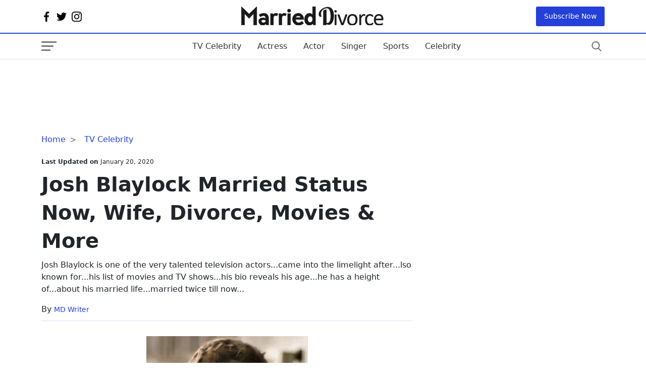

--- FILE ---
content_type: text/html; charset=utf-8
request_url: https://www.google.com/recaptcha/api2/aframe
body_size: 267
content:
<!DOCTYPE HTML><html><head><meta http-equiv="content-type" content="text/html; charset=UTF-8"></head><body><script nonce="jDnryse9_g_o6m1_JRiCcQ">/** Anti-fraud and anti-abuse applications only. See google.com/recaptcha */ try{var clients={'sodar':'https://pagead2.googlesyndication.com/pagead/sodar?'};window.addEventListener("message",function(a){try{if(a.source===window.parent){var b=JSON.parse(a.data);var c=clients[b['id']];if(c){var d=document.createElement('img');d.src=c+b['params']+'&rc='+(localStorage.getItem("rc::a")?sessionStorage.getItem("rc::b"):"");window.document.body.appendChild(d);sessionStorage.setItem("rc::e",parseInt(sessionStorage.getItem("rc::e")||0)+1);localStorage.setItem("rc::h",'1768747077555');}}}catch(b){}});window.parent.postMessage("_grecaptcha_ready", "*");}catch(b){}</script></body></html>